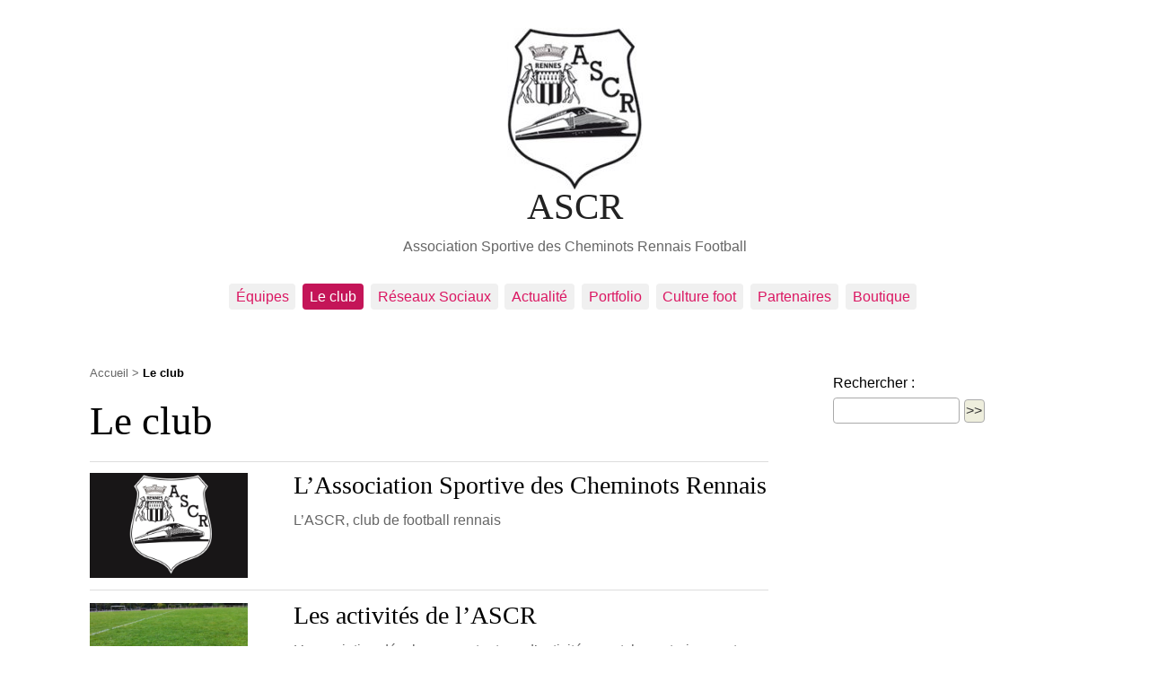

--- FILE ---
content_type: text/html; charset=utf-8
request_url: https://cheminotsrennais.fr/rubrique1.html
body_size: 3557
content:
<!DOCTYPE HTML>
<html class="page_rubrique sans_composition ltr fr no-js" lang="fr" dir="ltr">
	<head>
		<script type='text/javascript'>/*<![CDATA[*/(function(H){H.className=H.className.replace(/\bno-js\b/,'js')})(document.documentElement);/*]]>*/</script>
		
		<meta http-equiv="Content-Type" content="text/html; charset=utf-8" />

		<title>Le club - ASCR</title>

<link rel="canonical" href="https://cheminotsrennais.fr/rubrique1.html" />

<link rel="alternate" type="application/rss+xml" title="Syndiquer cette rubrique" href="spip.php?page=backend&amp;id_rubrique=1" /><meta http-equiv="Content-Type" content="text/html; charset=utf-8" />
<meta name="viewport" content="width=device-width, initial-scale=1" />


<link rel="alternate" type="application/rss+xml" title="Syndiquer tout le site" href="spip.php?page=backend" />

   
<link rel="stylesheet" href="squelettes-dist/css/reset.css" type="text/css" />
<link rel="stylesheet" href="squelettes-dist/css/clear.css" type="text/css" />
<link rel="stylesheet" href="squelettes-dist/css/font.css" type="text/css" />
<link rel="stylesheet" href="squelettes-dist/css/links.css" type="text/css" />
<link rel="stylesheet" href="squelettes-dist/css/typo.css" type="text/css" />
<link rel="stylesheet" href="squelettes-dist/css/media.css" type="text/css" />
<link rel="stylesheet" href="squelettes-dist/css/form.css" type="text/css" />

<link rel="stylesheet" href="squelettes-dist/css/layout.css" type="text/css" />


<link rel="stylesheet" href="squelettes-dist/css/spip.css" type="text/css" />
<script type='text/javascript'>var var_zajax_content='content';</script><script type="text/javascript">/* <![CDATA[ */
var box_settings = {tt_img:true,sel_g:"#documents_portfolio a[type=\'image/jpeg\'],#documents_portfolio a[type=\'image/png\'],#documents_portfolio a[type=\'image/gif\']",sel_c:".mediabox",trans:"elastic",speed:"200",ssSpeed:"2500",maxW:"90%",maxH:"90%",minW:"400px",minH:"",opa:"0.9",str_ssStart:"Diaporama",str_ssStop:"Arrêter",str_cur:"{current}/{total}",str_prev:"Précédent",str_next:"Suivant",str_close:"Fermer",splash_url:""};
var box_settings_splash_width = "600px";
var box_settings_splash_height = "90%";
var box_settings_iframe = true;
/* ]]> */</script>
<!-- insert_head_css --><link rel="stylesheet" href="plugins-dist/mediabox/colorbox/black-striped/colorbox.css" type="text/css" media="all" /><link rel='stylesheet' type='text/css' media='all' href='plugins-dist/porte_plume/css/barre_outils.css?1693915471' />
<link rel='stylesheet' type='text/css' media='all' href='local/cache-css/cssdyn-css_barre_outils_icones_css-cf33e530.css?1750864595' />

<!-- Debut CS -->
<style type="text/css">
<!--/*--><![CDATA[/*><!--*/
/* Pour info : enveloppe_mails = -1 */

/*]]>*/-->
</style>
<!-- Fin CS -->

<link rel="stylesheet" href="plugins/auto/slick/v2.1.0/lib/slick/slick.min.css" type="text/css" /><link rel="stylesheet" href="plugins/auto/slick/v2.1.0/lib/slick/slick-theme.min.css" type="text/css" /><link rel="stylesheet" href="plugins/auto/slick/v2.1.0/lib/slick/accessible-slick-theme.min.css" type="text/css" /><link rel="stylesheet" href="plugins/auto/slick/v2.1.0/css/slick-spip.css" type="text/css" /><link rel="stylesheet" type="text/css" href="plugins/auto/agenda/v4.5.4/css/spip.agenda.css" />
<link rel='stylesheet' href='plugins/auto/cvtupload/v1.23.3/css/cvtupload.css?1620573402' type='text/css' media='all' />



<link rel="stylesheet" href="squelettes/css/theme.css" type="text/css" />
<link rel="stylesheet" href="squelettes/css/variante.css" type="text/css" />




<script src="prive/javascript/jquery.js?1693915473" type="text/javascript"></script>

<script src="prive/javascript/jquery-migrate-3.0.1.js?1693915473" type="text/javascript"></script>

<script src="prive/javascript/jquery.form.js?1693915473" type="text/javascript"></script>

<script src="prive/javascript/jquery.autosave.js?1693915473" type="text/javascript"></script>

<script src="prive/javascript/jquery.placeholder-label.js?1693915473" type="text/javascript"></script>

<script src="prive/javascript/ajaxCallback.js?1693915473" type="text/javascript"></script>

<script src="prive/javascript/js.cookie.js?1693915473" type="text/javascript"></script>

<script src="prive/javascript/jquery.cookie.js?1693915473" type="text/javascript"></script>
<!-- insert_head -->
	<script src="plugins-dist/mediabox/javascript/jquery.colorbox.js?1693915470" type="text/javascript"></script>
	<script src="plugins-dist/mediabox/javascript/spip.mediabox.js?1693915470" type="text/javascript"></script><script type='text/javascript' src='plugins-dist/porte_plume/javascript/jquery.markitup_pour_spip.js?1693915471'></script>
<script type='text/javascript' src='plugins-dist/porte_plume/javascript/jquery.previsu_spip.js?1693915471'></script>
<script type='text/javascript' src='local/cache-js/jsdyn-javascript_porte_plume_start_js-86ad0ef5.js?1750864594'></script>

<!-- Debut CS -->
<script type="text/javascript"><!--
var cs_prive=window.location.pathname.match(/\/ecrire\/$/)!=null;
jQuery.fn.cs_todo=function(){return this.not('.cs_done').addClass('cs_done');};
var cs_init = function() {
	/* optimisation : 'IF(1)' */ if(!cs_prive) jQuery("a.spip_out,a.spip_url,a.spip_glossaire",this).attr("target", "_blank"); 
}
if(typeof onAjaxLoad=='function') onAjaxLoad(cs_init);
if(window.jQuery) {
var cs_sel_jQuery='';
var cs_CookiePlugin="prive/javascript/jquery.cookie.js";
jQuery(document).ready(function(){
	cs_init.apply(document);
});
}
// --></script>

<!-- Fin CS -->

<script type="text/javascript" src="plugins/auto/slick/v2.1.0/lib/slick/slick.min.js"></script><script type="text/javascript" src="local/cache-js/jsdyn-javascript_slick_spip_js-81653fb8.js?1750864594"></script>





<meta name="generator" content="SPIP 3.2.19 [24407]" />	</head>
	<body>
	<div class="page">

		<div class="clearfix header">
	<strong class="h1 spip_logo_site">
           <a rel="start home" href="https://www.cheminotsrennais.fr/" title="Accueil">
			   <img class='spip_logo spip_logos' alt="" src="local/cache-vignettes/L151xH180/siteon0-e46a4.jpg?1568837386" width='151' height='180' /> 
			   <br />ASCR
           </a></strong>
	<p id="slogan">Association Sportive des Cheminots Rennais Football</p>
</div>		<div class="nav clearfix" id="nav">
	<ul>
		
		<li class="nav-item  first"><a href="rubrique4.html">Équipes</a></li>
		
		<li class="nav-item on"><a href="rubrique1.html">Le club</a></li>
		
		<li class="nav-item"><a href="rubrique39.html">Réseaux Sociaux</a></li>
		
		<li class="nav-item"><a href="rubrique3.html">Actualité</a></li>
		
		<li class="nav-item"><a href="rubrique8.html">Portfolio</a></li>
		
		<li class="nav-item"><a href="rubrique9.html">Culture foot</a></li>
		
		<li class="nav-item"><a href="rubrique32.html">Partenaires</a></li>
		
		<li class="nav-item  last"><a href="rubrique34.html">Boutique</a></li>
		
	</ul>
</div>
		<div class="main">
			
			<div class="wrapper hfeed">
				<div class="content hentry" id="content">
					<p class="arbo"><a href="https://www.cheminotsrennais.fr/">Accueil</a> &gt; <strong class="on">Le club</strong></p><!--.arbo-->

	

	<div class="cartouche">
		<h1 class="crayon rubrique-titre-1 surlignable">Le club</h1>
	</div>
	
	<div style="clear: both" /> </div>
	
	
	
	<div class="menu menu_articles">
		<a name='pagination_articles' id='pagination_articles'></a>
		<ul>
			
				<li dir="ltr" class="hentry clearfix text-left">
					<div  class="colLogo">
						<img class='' alt="" src="IMG/arton2.jpg?1508503636" width="900" height="600" /> 
					</div>
					<div  class="colTexte">
						<h2>
							<a href="article2.html">
								L&#8217;Association Sportive des Cheminots Rennais
							</a>
						</h2>
						<div class="crayon article-intro-2 introduction entry-content"><p>L&#8217;ASCR, club de football rennais</p></div>
					</div>
				</li>
			
				<li dir="ltr" class="hentry clearfix text-left">
					<div  class="colLogo">
						<img class='' alt="" src="IMG/arton20.jpg?1508489508" width="900" height="600" /> 
					</div>
					<div  class="colTexte">
						<h2>
							<a href="article20.html">
								Les activités de l&#8217;ASCR 
							</a>
						</h2>
						<div class="crayon article-intro-20 introduction entry-content"><p>L&#8217;association développe quatre type d&#8217;activités&nbsp;: matchs, entrainement, tournois et stages</p></div>
					</div>
				</li>
			
				<li dir="ltr" class="hentry clearfix text-left">
					<div  class="colLogo">
						<img class='' alt="" src="IMG/arton6.jpg?1749649124" width="550" height="367" /> 
					</div>
					<div  class="colTexte">
						<h2>
							<a href="article6.html">
								Contacts, accès
							</a>
						</h2>
						<div class="crayon article-intro-6 introduction entry-content"><p>Tous les contacts et le plan d&#8217;accès aux terrains d&#8217;entrainement</p></div>
					</div>
				</li>
			
				<li dir="ltr" class="hentry clearfix text-left">
					
					<div>
						<h2>
							<a href="article170.html">
								Planning des entraînements – Saison 2025–2026
							</a>
						</h2>
						<div class="crayon article-intro-170 introduction entry-content"><p>Planning hebdomadaire des entraînements pour chaque catégorie du club.</p></div>
					</div>
				</li>
			
				<li dir="ltr" class="hentry clearfix text-left">
					<div  class="colLogo">
						<img class='' alt="" src="IMG/arton169.png?1752681840" width="680" height="740" /> 
					</div>
					<div  class="colTexte">
						<h2>
							<a href="article169.html">
								Les chartes du club &amp;  le règlement intérieur
							</a>
						</h2>
						<div class="crayon article-intro-169 introduction entry-content"><p>Vous trouverez ici les chartes du club &amp; le règlement intérieur.</p></div>
					</div>
				</li>
			
				<li dir="ltr" class="hentry clearfix text-left">
					<div  class="colLogo">
						<img class='' alt="" src="IMG/arton45.jpg?1508493748" width="900" height="600" /> 
					</div>
					<div  class="colTexte">
						<h2>
							<a href="article45.html">
								Terrains de foot Pays de Rennes
							</a>
						</h2>
						<div class="crayon article-intro-45 introduction entry-content"><p>Les complexes sportifs où sont susceptibles de jouer les équipes des Cheminots Rennais</p></div>
					</div>
				</li>
			
				<li dir="ltr" class="hentry clearfix text-left">
					<div  class="colLogo">
						<img class='' alt="" src="IMG/arton1.jpg?1508492026" width="900" height="600" /> 
					</div>
					<div  class="colTexte">
						<h2>
							<a href="article1.html">
								Rejoignez l&#8217;équipe&nbsp;!
							</a>
						</h2>
						<div class="crayon article-intro-1 introduction entry-content"><p>L&#8217;ASCR accueille de nombreux bénévoles pour exercer de multiples fonctions&nbsp;!</p></div>
					</div>
				</li>
			
				<li dir="ltr" class="hentry clearfix text-left">
					<div  class="colLogo">
						<img class='' alt="" src="IMG/arton91.jpg?1505904765" width="306" height="165" /> 
					</div>
					<div  class="colTexte">
						<h2>
							<a href="article91.html">
								Consignes de WE pour les coachs
							</a>
						</h2>
						<div class="crayon article-intro-91 introduction entry-content"><p>Les consignes et la marche à suivre globale du dirigeant avant, le jour et après le match.</p></div>
					</div>
				</li>
			
		</ul>
		
	</div>				</div><!--.content-->
		</div><!--.wrapper-->

		<div class="aside">
			<div class="formulaire_spip formulaire_recherche" id="formulaire_recherche">
<form action="spip.php?page=recherche" method="get"><div class="editer-groupe">
	<input name="page" value="recherche" type="hidden"
/>
	
	<label for="recherche">Rechercher :</label>
	<input type="text" class="search text" size="10" name="recherche" id="recherche" accesskey="4" autocapitalize="off" autocorrect="off"
	/><input type="submit" class="submit" value="&gt;&gt;" title="Rechercher" />
</div></form>
</div>					</div><!--.aside-->

		<div class="clearfix"></div>
<div class="footer">
	<p class="colophon">
		2025 ASCR
		<br /><a rel="contents" href="spip.php?page=plan" class="first">Plan du site</a>
		  | <a href="spip.php?page=login&amp;url=rubrique1.html" rel="nofollow" class='login_modal'>Se connecter</a> | 
		<a rel="nofollow" href="article6.html">Contact</a> |
		<a href="spip.php?page=backend" rel="alternate" title="Syndiquer tout le site" class="last">RSS&nbsp;2.0</a>
	</p>
	<small class="generator"><a href="http://www.spip.net/" rel="generator" title="Site réalisé avec SPIP" class="generator spip_out"><img src='squelettes/spip.png' alt='SPIP' width='60' height='46' /></a></small>
</div>
	</div><!--.page-->
	
	
	<script src="squelettes/javascript/fluidvids.js"></script>

	
</body></html>

--- FILE ---
content_type: text/css
request_url: https://cheminotsrennais.fr/squelettes/css/theme.css
body_size: 3580
content:
/* Scss Document */
.cap {
  text-transform: uppercase; }

body {
  background-color: #fff;
  font-family: helvetica, "Gill Sans", "Gill Sans MT", "Myriad Pro", "DejaVu Sans Condensed", Helvetica, Arial, "sans-serif";
  color: #000;
  font-size: 0.98em;
  line-height: 140%;
  /*background-image: url(../img/gabarit_grille.jpg);
  background-repeat: no-repeat;
  background-position : top center; */ }

/* Layout
----------------------------------------------- */
@media (min-width: 767px) {
  .page {
    width: 1080px;
    margin-top: 0; } }
.spip_logo_site a img,
a img.spip_logo {
  -webkit-transition: all 0.3s ease;
  -moz-transition: all 0.3s ease;
  -o-transition: all 0.3s ease;
  -ms-transition: all 0.3s ease;
  transition: all 0.3s ease; }

.spip_logo_site a:hover img,
a:hover img.spip_logo {
  opacity: 1;
  filter: brightness(50%);
  -webkit-filter: brightness(50%); }

/* Elements
----------------------------------------------- */
ul {
  margin: 0 !important; }
  ul ul,
  ul ul ul {
    margin: 0 0 0 1em !important;
    list-style-type: none; }
  ul li ul.spip {
    list-style-type: none; }

.header {
  padding: 2em 0 2em 0; }
  .header .h1 {
    font-size: 2.6em;
    font-weight: 400;
    margin-bottom: 0.3em; }
  @media (max-width: 767px) {
    .header {
      padding: 0 0 1em 0; }
      .header .h1 {
        font-size: 2.66667em; } }

/* Typo
----------------------------------------------- */
h1, .h1, h2, .h2, h3, .h3, h4, .h4, h5, .h5, h6, .h6 {
  font-family: Baskerville,Palatino,"Palatino Linotype",Georgia,"Time New Roman",serif; }

h3, .h3 {
  font-size: 1.5em;
  margin-bottom: 0.5em; }

h2 {
  margin-bottom: 0.4em;
  font-weight: 500; }

h2.h2 {
  margin-bottom: inherit; }

h1, .h1 {
  font-size: 2.6em;
  line-height: 100%;
  margin-bottom: 0.3em; }

hr {
  border-color: #CCC; }

strong {
  font-weight: 600;
  color: #000; }

small,
.info-publi,
.footer,
.arbo {
  font-size: 80%; }

.content .menu p {
  margin: 0; }
.content .menu li {
  border-bottom: 1px solid #DDD;
  padding: 0.78em 0;
  margin: 0.15em 0; }
.content .menu li:nth-child(1) {
  border-top: 1px solid #DDD;
  margin-top: 0.45em; }
.content .menu li:last-child {
  border-bottom: 0;
  padding-bottom: 0; }
.content .menu li > strong {
  font-weight: 500; }
.content .menu li > strong > a {
  font-family: Baskerville,Palatino,"Palatino Linotype",Georgia,"Time New Roman",serif;
  font-size: 1.5em;
  margin-bottom: 0.3em; }
.content .menu li small {
  display: inline-block; }
.content .menu p.info-publi,
.content .menu li small {
  margin-bottom: 0.3em; }
.content .menu_rubriques h2 {
  color: #9c9c9c; }
.content .menu_rubriques ul li a,
.content .menu_rubriques ul.spip a.h2,
.content .menu_rubriques ul.spip a.h3 {
  display: inline-block;
  margin-bottom: 0; }

.aside > .menu {
  margin-bottom: 1.8em; }
.aside .menu .h2 {
  margin: 4px 0.3em 0 0; }
.aside .menu > ul {
  /*> li {
  	line-height: 130%;
  	margin-bottom: $marginListing;
  }*/ }
.aside .menu li {
  padding: 0.2em 0;
  margin: 0.2em 0; }
.aside .menu li:first-child {
  padding-top: 0.3em;
  margin-top: 0.3em; }

.footer {
  border-top-color: #DDD;
  margin-top: 2.5em;
  padding-bottom: 6em;
  padding-top: 2em;
  font-size: 80%; }
  @media (max-width: 767px) {
    .footer {
      margin-top: 2em;
      padding-bottom: 0; } }

.header .spip_logo_site, .header .spip_logo_site a, .header .spip_logo_site a:hover {
  display: inline-block; }

.header .spip_logo_site .spip_logo {
  margin-left: 0; }

.menu a,
.aside a,
.arbo a,
.footer a,
.pagination a,
.comment-meta a {
  text-decoration: none; }

/* page sommaire 
----------------------------------------------- */
.page_sommaire {
  /*end content*/ }
  .page_sommaire #nav {
    margin-bottom: 0; }
  .page_sommaire .main {
    padding-top: 0; }
  .page_sommaire .wrapper {
    float: inherit !important;
    width: 100%; }
  .page_sommaire .content {
    /*end media*/ }
    .page_sommaire .content > .chapo {
      text-align: center; }
      .page_sommaire .content > .chapo h2 {
        color: #000; }
    .page_sommaire .content .menu li:first-child {
      border-top: none !important;
      margin-top: 0; }
    @media (max-width: 767px) {
      .page_sommaire .content .spip_logo {
        width: 40%; } }
    @media (min-width: 768px) {
      .page_sommaire .content .menu li {
        border: none !important; }
      .page_sommaire .content .grid_item {
        float: left;
        width: 32%;
        margin: 0 1%; }
      .page_sommaire .content .grid_item:nth-child(3n+1) {
        clear: left;
        margin-left: 0; }
      .page_sommaire .content .grid_item:nth-child(3n+3) {
        margin-right: 0; }
      .page_sommaire .content .spip_logo {
        float: none;
        margin-left: 0;
        text-align: left; } }

/*end page_sommaire*/
/* Formulaires : variantes et cas particuliers
----------------------------------------------- */
.formulaire_spip {
  margin-bottom: 1.5em; }

fieldset {
  width: 100%;
  margin: 0;
  -ms-box-sizing: border-box;
  -webkit-box-sizing: border-box;
  -moz-box-sizing: border-box; }

label {
  display: block;
  padding: 10px 0 3px 0; }

.formulaire_recherche label {
  display: block; }

.erreur_message {
  display: block; }

input.text, textarea {
  width: 100%;
  -ms-box-sizing: border-box;
  -webkit-box-sizing: border-box;
  -moz-box-sizing: border-box;
  box-sizing: border-box; }

.content input.text {
  width: 50%; }

textarea {
  width: 100%; }

/* Selection des langues */
.formulaire_menu_lang {
  margin: 0;
  padding: 0;
  background: none; }

/* Formulaires de recherche (site / petitions) */
.formulaire_recherche input.text {
  width: 9em;
  border: solid 1px #aaa; }

.formulaire_recherche input.submit {
  padding: 0.1em; }

/* Choix des mots-clefs */
ul.choix_mots {
  display: block;
  margin: 0;
  padding: 0;
  list-style: none; }

ul.choix_mots li {
  clear: none;
  float: left;
  display: block;
  width: 30%;
  padding: 1%; }

ul.choix_mots li label {
  display: inline;
  font-weight: normal; }

.formulaire_spip .bugajaxie {
  display: none; }

/*IE/Win*/
/* Formulaire de login dans une page */
.formulaire_login .editer-groupe .editer {
  clear: left; }

.formulaire_login .editer_password .details {
  display: block; }

.formulaire_login #spip_logo_auteur {
  float: right; }

/* Fomulaire de contact */
.formulaire_ecrire_auteur .saisie_sujet_message_auteur input.text {
  width: 100%; }

/* Habillage des portfolios
---------------------------------------------- */
.documents_portfolio li {
  display: inline;
  margin: 0;
  padding: 0; }

.documents_portfolio a {
  display: inline-block;
  padding: 10px;
  margin: 5px;
  border: 1px solid #ccc !important;
  color: #EED;
  background: #fff;
  box-shadow: 5px 7px 5px 2px rgba(85, 85, 85, 0.3); }

.documents_portfolio a:hover {
  color: #999;
  opacity: 0.8; }

.documents_portfolio img {
  margin: 0; }

.documents_joints .descriptif p {
  margin: 0; }

/* Habillage des documents
---------------------------------------------- */
.spip_documents, .spip_doc_titre, .spip_doc_descriptif {
  margin: 0;
  text-align: left; }

.spip_doc_titre, .spip_doc_descriptif {
  font-size: 85%; }

/* Habillage des forums
---------------------------------------------- */
.comments {
  margin-top: 2em;
  padding: 1em 0;
  border-top: 10px solid #EED; }
  .comments ul {
    list-style: none; }

.comment-item {
  margin: 0.5em 0 0 0;
  padding: 0.5em 0 0 0;
  border-top: 1px solid #EED; }

.comments-items .comments-items {
  margin-left: 25px;
  padding-left: 20px;
  border-left: 5px solid #ddd; }

.comment-meta {
  margin: 0;
  font-weight: bold; }

.comment-meta small {
  font-size: 100%; }

.comment-meta abbr {
  border: 0; }

.comment-meta a {
  text-decoration: none; }

.comment-content .hyperlien {
  padding: 0;
  background: transparent;
  font-weight: normal; }

/* Formulaire de forum */
.forum-titre {
  margin-top: 1em;
  padding: 0,5em 0; }

/*border-top:10px solid #EED;*/
.formulaire_forum legend {
  display: none; }
.formulaire_forum .saisie_titre input.text {
  width: 100%; }
.formulaire_forum .session_qui {
  display: none; }
.formulaire_forum .saisie_texte .explication {
  font-size: .9em;
  font-style: italic; }

html[dir="rtl"] .formulaire_forum .saisie_texte .explication {
  font-style: normal; }

/* Habillage des petitions
---------------------------------------------- */
#signatures td.signature-date small {
  white-space: nowrap; }
#signatures .formulaire_recherche {
  margin: 1.5em auto;
  text-align: center; }

/* Formulaire de signature */
label, input {
  display: block;
  border-radius: 0.25em;
  margin-bottom: 0.2em; }

.formulaire_spip .boutons input,
.formulaire_spip .boutons button {
  border-radius: 0.25em; }
.formulaire_spip input.text {
  padding: 0.2em 0.5em; }

.formulaire_recherche input.text,
.formulaire_recherche textarea,
.formulaire_recherche .submit {
  display: inline-block;
  border: 1px solid #aaaaaa; }
.formulaire_recherche input.text {
  margin-right: 0.3em; }
.formulaire_recherche .submit {
  padding: 0.14em;
  background-color: #EED;
  color: #333; }
.formulaire_recherche .submit:focus,
.formulaire_recherche .submit:hover,
.formulaire_recherche .submit:active {
  background-color: #333;
  color: #fff; }

.form-search {
  overflow: hidden; }

.disabled {
  display: none; }

div.pagination {
  margin-top: 1.2em; }

.item-header.month h4 {
  margin-top: 1em;
  margin-bottom: 0.8em; }

.item-header.month:first-child h4 {
  margin-top: 0; }

.header {
  text-align: center; }
  .header .spip_logo {
    float: none; }

#nav {
  margin-bottom: 30px; }
  #nav ul {
    text-align: center; }

h2,
.content .menu li > strong > a,
.content .menu li > h2,
.aside .menu .h2 {
  font-size: 1.8em;
  margin-bottom: 0.5em; }

h1, .h1 {
  font-size: 2.9em;
  margin-bottom: 0.5em; }

.text,
p {
  color: #666; }

.colTexte {
  float: left;
  width: 70%;
  overflow: hidden; }

.colLogo {
  float: left;
  width: 23.333%;
  overflow: hidden;
  margin-right: 6.667%; }

/* largeur maximum 640px */
@media (max-width: 640px) {
  /* layout */
  .colTexte,
  .colLogo {
    clear: both;
    float: none;
    width: 100%; } }
/* #MARGINS #PADDINGS
================================================== */
.m-0 {
  margin: 0 !important; }

.m-10 {
  margin: 2px; }

.mt-min-30 {
  margin-top: -30px; }

.mt-min-35 {
  margin-top: -35px; }

.mt-min-180 {
  margin-top: -180px; }

.mt-min-120 {
  margin-top: -120px; }

.mt-min-210 {
  margin-top: -210px; }

.mt-min-500 {
  margin-top: -500px; }

.mt-0 {
  margin-top: 0 !important; }

.mt-5 {
  margin-top: 5px !important; }

.mt-10 {
  margin-top: 10px !important; }

.mt-15 {
  margin-top: 15px !important; }

.mt-20 {
  margin-top: 20px; }

.mt-25 {
  margin-top: 25px !important; }

.mt-30 {
  margin-top: 30px !important; }

.mt-40 {
  margin-top: 40px !important; }

.mt-50 {
  margin-top: 50px !important; }

.mt-55 {
  margin-top: 55px; }

.mt-60 {
  margin-top: 60px !important; }

.mt-70 {
  margin-top: 70px; }

.mt-80 {
  margin-top: 80px; }

.mt-90 {
  margin-top: 90px; }

.mt-100 {
  margin-top: 100px; }

.mt-110 {
  margin-top: 110px; }

.mt-120 {
  margin-top: 120px; }

.mt-130 {
  margin-top: 130px; }

.mt-140 {
  margin-top: 140px; }

.mt-150 {
  margin-top: 150px; }

.mt-170 {
  margin-top: 170px; }

.mr-0 {
  margin-right: 0 !important; }

.mr-5 {
  margin-right: 5px; }

.mr-7 {
  margin-right: 7px; }

.mr-10 {
  margin-right: 10px; }

.mr-15 {
  margin-right: 15px; }

.mr-20 {
  margin-right: 20px; }

.mr-25 {
  margin-right: 25px; }

.mb-0 {
  margin-bottom: 0 !important; }

.mb-5 {
  margin-bottom: 5px !important; }

.mb-10 {
  margin-bottom: 10px !important; }

.mb-15 {
  margin-bottom: 15px !important; }

.mb-20 {
  margin-bottom: 20px !important; }

.mb-23 {
  margin-bottom: 23px; }

.mb-40 {
  margin-bottom: 40px !important; }

.mb-45 {
  margin-bottom: 45px !important; }

.mb-25 {
  margin-bottom: 25px !important; }

.mb-30 {
  margin-bottom: 30px !important; }

.mb-35 {
  margin-bottom: 35px !important; }

.mb-50 {
  margin-bottom: 50px !important; }

.mb-60 {
  margin-bottom: 60px !important; }

.mb-70 {
  margin-bottom: 70px !important; }

.mb-75 {
  margin-bottom: 75px; }

.mb-80 {
  margin-bottom: 80px !important; }

.mb-90 {
  margin-bottom: 90px; }

.mb-100 {
  margin-bottom: 100px; }

.mb-110 {
  margin-bottom: 110px; }

.mb-120 {
  margin-bottom: 120px; }

.mb-130 {
  margin-bottom: 130px; }

.mb-140 {
  margin-bottom: 140px; }

.mb-160 {
  margin-bottom: 160px; }

.mb-170 {
  margin-bottom: 170px; }

.mb-180 {
  margin-bottom: 180px; }

.mb-210 {
  margin-bottom: 210px; }

.ml-0 {
  margin-left: 0px !important; }

.ml-10 {
  margin-left: 10px; }

.ml-20 {
  margin-left: 20px; }

.ml-30 {
  margin-left: 30px !important; }

.ml-40 {
  margin-left: 40px !important; }

.mlr-1 {
  margin-left: 1px;
  margin-right: 1px; }

.mlr-10 {
  margin-left: 10px !important;
  margin-right: 10px !important; }

.mlr-30 {
  margin-left: 30px;
  margin-right: 30px; }

.mlr-min-20 {
  margin-left: -20px !important;
  margin-right: -20px !important; }

.mlr-min-30 {
  margin-left: -30px !important;
  margin-right: -30px !important; }

.p-0 {
  padding: 0 !important; }

.p-5 {
  padding: 5px !important; }

.p-10 {
  padding: 10px !important; }

.p-15 {
  padding: 15px !important; }

.p-20 {
  padding: 20px; }

.p-25 {
  padding: 25px; }

.p-40 {
  padding: 40px; }

.pt-0 {
  padding-top: 0px !important; }

.pt-20 {
  padding-top: 20px; }

.pt-30 {
  padding-top: 30px; }

.pt-36 {
  padding-top: 36px; }

.pt-40 {
  padding-top: 40px; }

.pt-50 {
  padding-top: 50px; }

.pt-55 {
  padding-top: 55px; }

.pt-60 {
  padding-top: 60px; }

.pt-65 {
  padding-top: 65px; }

.pt-70 {
  padding-top: 70px; }

.pt-75 {
  padding-top: 75px; }

.pt-80 {
  padding-top: 80px; }

.pt-90 {
  padding-top: 90px; }

.pt-95 {
  padding-top: 95px; }

.pt-100 {
  padding-top: 100px; }

.pt-110 {
  padding-top: 110px; }

.pt-120 {
  padding-top: 120px; }

.pt-130 {
  padding-top: 130px; }

.pt-140 {
  padding-top: 140px; }

.pt-250 {
  padding-top: 250px; }

.pr-0 {
  padding-right: 0 !important; }

.pr-5 {
  padding-right: 5px !important; }

.pr-10 {
  padding-right: 10px !important; }

.pr-15 {
  padding-right: 15px !important; }

.pr-30 {
  padding-right: 30px; }

.pr-75 {
  padding-right: 75px; }

.pb-0 {
  padding-bottom: 0px !important; }

.pb-5 {
  padding-bottom: 5px !important; }

.pb-10 {
  padding-bottom: 10px !important; }

.pb-20 {
  padding-bottom: 20px; }

.pb-25 {
  padding-bottom: 25px; }

.pb-30 {
  padding-bottom: 30px !important; }

.pb-40 {
  padding-bottom: 40px; }

.pb-45 {
  padding-bottom: 45px; }

.pb-50 {
  padding-bottom: 50px; }

.pb-55 {
  padding-bottom: 55px; }

.pb-60 {
  padding-bottom: 60px; }

.pb-65 {
  padding-bottom: 65px; }

.pb-70 {
  padding-bottom: 70px; }

.pb-80 {
  padding-bottom: 80px; }

.pb-90 {
  padding-bottom: 90px; }

.pb-110 {
  padding-bottom: 110px; }

.pb-120 {
  padding-bottom: 120px; }

.pb-130 {
  padding-bottom: 130px; }

.pb-140 {
  padding-bottom: 140px; }

.pl-0 {
  padding-left: 0 !important; }

.pl-15 {
  padding-left: 15px; }

.pl-20 {
  padding-left: 20px; }

.plr-0 {
  padding-left: 0 !important;
  padding-right: 0 !important; }

.plr-1 {
  padding-left: 1px;
  padding-right: 1px; }

.plr-5 {
  padding-left: 5px;
  padding-right: 5px; }

.plr-10 {
  padding-left: 10px;
  padding-right: 10px; }

.plr-15 {
  padding-left: 15px;
  padding-right: 15px; }

.plr-20 {
  padding-left: 20px;
  padding-right: 20px; }

.plr-30 {
  padding-left: 30px;
  padding-right: 30px; }

.plr-35 {
  padding-left: 35px;
  padding-right: 35px; }

.plr-40 {
  padding-left: 40px;
  padding-right: 40px; }

.plr-50 {
  padding-left: 50px;
  padding-right: 50px; }

.pad-login-right {
  padding-right: 0 !important; }


--- FILE ---
content_type: application/javascript
request_url: https://cheminotsrennais.fr/local/cache-js/jsdyn-javascript_slick_spip_js-81653fb8.js?1750864594
body_size: 201
content:
/* #PRODUIRE{fond=javascript/slick.spip.js}
   md5:3ce8b838df0b65f77bff735763927792 */
$(function () {
    $("#slick").slick(
        {"slide":"div","slidesToShow":1,"slidesToScroll":1,"autoplay":true,"autoplaySpeed":4000,"fade":false,"speed":500,"vertical":false,"lazyload":"ondemand","centerMode":false,"cssEase":"ease","dots":false,"pauseOnHover":true,"pauseOnDotsHover":false,"rtl":false,"adaptiveHeight":false,"arrows":false}
    );
});
